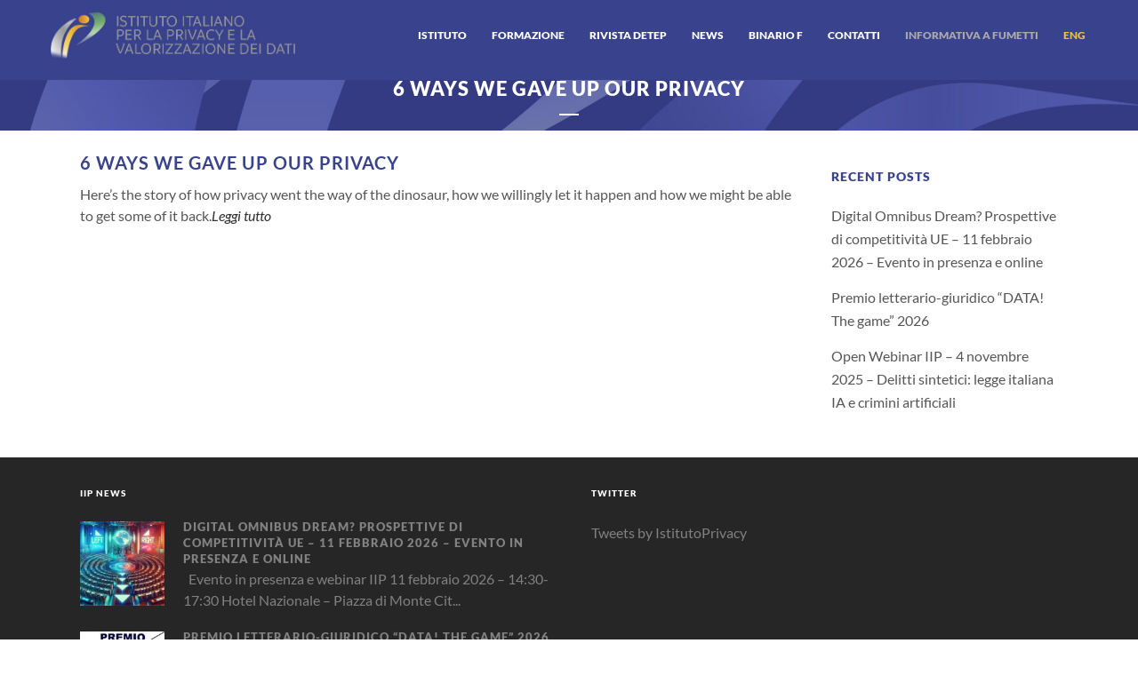

--- FILE ---
content_type: text/html; charset=UTF-8
request_url: https://www.istitutoitalianoprivacy.it/2009/10/14/6-ways-we-gave-up-our-privacy/
body_size: 11019
content:
<!DOCTYPE html>
<html lang="it-IT" prefix="og: http://ogp.me/ns# fb: http://ogp.me/ns/fb#">
<head>
	<meta charset="UTF-8" />
	
	<title>Istituto Italiano Privacy |   6 Ways We Gave Up Our Privacy</title>

	
			
						<meta name="viewport" content="width=device-width,initial-scale=1,user-scalable=no">
		
	<link rel="profile" href="https://gmpg.org/xfn/11" />
	<link rel="pingback" href="https://www.istitutoitalianoprivacy.it/xmlrpc.php" />
            <link rel="shortcut icon" type="image/x-icon" href="https://istitutoitalianoprivacy.it/wp-content/uploads/2016/02/fav_iip_16.png">
        <link rel="apple-touch-icon" href="https://istitutoitalianoprivacy.it/wp-content/uploads/2016/02/fav_iip_16.png"/>
    	<link href='//www.istitutoitalianoprivacy.it/wp-content/uploads/omgf/omgf-stylesheet-201/omgf-stylesheet-201.css?ver=1658392479' rel='stylesheet' type='text/css'>
<script type="application/javascript">var QodeAjaxUrl = "https://www.istitutoitalianoprivacy.it/wp-admin/admin-ajax.php"</script><meta name='robots' content='max-image-preview:large' />
	<style>img:is([sizes="auto" i], [sizes^="auto," i]) { contain-intrinsic-size: 3000px 1500px }</style>
	<link rel="alternate" hreflang="it" href="https://www.istitutoitalianoprivacy.it/2009/10/14/6-ways-we-gave-up-our-privacy/" />
<link rel="alternate" hreflang="x-default" href="https://www.istitutoitalianoprivacy.it/2009/10/14/6-ways-we-gave-up-our-privacy/" />
<link rel="alternate" type="application/rss+xml" title="Istituto Italiano Privacy &raquo; Feed" href="https://www.istitutoitalianoprivacy.it/feed/" />
<link rel='stylesheet' id='wp-block-library-css' href='https://www.istitutoitalianoprivacy.it/wp-includes/css/dist/block-library/style.min.css?ver=6eb2980d621d09ca3aaafd718179ad16' type='text/css' media='all' />
<style id='classic-theme-styles-inline-css' type='text/css'>
/*! This file is auto-generated */
.wp-block-button__link{color:#fff;background-color:#32373c;border-radius:9999px;box-shadow:none;text-decoration:none;padding:calc(.667em + 2px) calc(1.333em + 2px);font-size:1.125em}.wp-block-file__button{background:#32373c;color:#fff;text-decoration:none}
</style>
<style id='global-styles-inline-css' type='text/css'>
:root{--wp--preset--aspect-ratio--square: 1;--wp--preset--aspect-ratio--4-3: 4/3;--wp--preset--aspect-ratio--3-4: 3/4;--wp--preset--aspect-ratio--3-2: 3/2;--wp--preset--aspect-ratio--2-3: 2/3;--wp--preset--aspect-ratio--16-9: 16/9;--wp--preset--aspect-ratio--9-16: 9/16;--wp--preset--color--black: #000000;--wp--preset--color--cyan-bluish-gray: #abb8c3;--wp--preset--color--white: #ffffff;--wp--preset--color--pale-pink: #f78da7;--wp--preset--color--vivid-red: #cf2e2e;--wp--preset--color--luminous-vivid-orange: #ff6900;--wp--preset--color--luminous-vivid-amber: #fcb900;--wp--preset--color--light-green-cyan: #7bdcb5;--wp--preset--color--vivid-green-cyan: #00d084;--wp--preset--color--pale-cyan-blue: #8ed1fc;--wp--preset--color--vivid-cyan-blue: #0693e3;--wp--preset--color--vivid-purple: #9b51e0;--wp--preset--gradient--vivid-cyan-blue-to-vivid-purple: linear-gradient(135deg,rgba(6,147,227,1) 0%,rgb(155,81,224) 100%);--wp--preset--gradient--light-green-cyan-to-vivid-green-cyan: linear-gradient(135deg,rgb(122,220,180) 0%,rgb(0,208,130) 100%);--wp--preset--gradient--luminous-vivid-amber-to-luminous-vivid-orange: linear-gradient(135deg,rgba(252,185,0,1) 0%,rgba(255,105,0,1) 100%);--wp--preset--gradient--luminous-vivid-orange-to-vivid-red: linear-gradient(135deg,rgba(255,105,0,1) 0%,rgb(207,46,46) 100%);--wp--preset--gradient--very-light-gray-to-cyan-bluish-gray: linear-gradient(135deg,rgb(238,238,238) 0%,rgb(169,184,195) 100%);--wp--preset--gradient--cool-to-warm-spectrum: linear-gradient(135deg,rgb(74,234,220) 0%,rgb(151,120,209) 20%,rgb(207,42,186) 40%,rgb(238,44,130) 60%,rgb(251,105,98) 80%,rgb(254,248,76) 100%);--wp--preset--gradient--blush-light-purple: linear-gradient(135deg,rgb(255,206,236) 0%,rgb(152,150,240) 100%);--wp--preset--gradient--blush-bordeaux: linear-gradient(135deg,rgb(254,205,165) 0%,rgb(254,45,45) 50%,rgb(107,0,62) 100%);--wp--preset--gradient--luminous-dusk: linear-gradient(135deg,rgb(255,203,112) 0%,rgb(199,81,192) 50%,rgb(65,88,208) 100%);--wp--preset--gradient--pale-ocean: linear-gradient(135deg,rgb(255,245,203) 0%,rgb(182,227,212) 50%,rgb(51,167,181) 100%);--wp--preset--gradient--electric-grass: linear-gradient(135deg,rgb(202,248,128) 0%,rgb(113,206,126) 100%);--wp--preset--gradient--midnight: linear-gradient(135deg,rgb(2,3,129) 0%,rgb(40,116,252) 100%);--wp--preset--font-size--small: 13px;--wp--preset--font-size--medium: 20px;--wp--preset--font-size--large: 36px;--wp--preset--font-size--x-large: 42px;--wp--preset--spacing--20: 0.44rem;--wp--preset--spacing--30: 0.67rem;--wp--preset--spacing--40: 1rem;--wp--preset--spacing--50: 1.5rem;--wp--preset--spacing--60: 2.25rem;--wp--preset--spacing--70: 3.38rem;--wp--preset--spacing--80: 5.06rem;--wp--preset--shadow--natural: 6px 6px 9px rgba(0, 0, 0, 0.2);--wp--preset--shadow--deep: 12px 12px 50px rgba(0, 0, 0, 0.4);--wp--preset--shadow--sharp: 6px 6px 0px rgba(0, 0, 0, 0.2);--wp--preset--shadow--outlined: 6px 6px 0px -3px rgba(255, 255, 255, 1), 6px 6px rgba(0, 0, 0, 1);--wp--preset--shadow--crisp: 6px 6px 0px rgba(0, 0, 0, 1);}:where(.is-layout-flex){gap: 0.5em;}:where(.is-layout-grid){gap: 0.5em;}body .is-layout-flex{display: flex;}.is-layout-flex{flex-wrap: wrap;align-items: center;}.is-layout-flex > :is(*, div){margin: 0;}body .is-layout-grid{display: grid;}.is-layout-grid > :is(*, div){margin: 0;}:where(.wp-block-columns.is-layout-flex){gap: 2em;}:where(.wp-block-columns.is-layout-grid){gap: 2em;}:where(.wp-block-post-template.is-layout-flex){gap: 1.25em;}:where(.wp-block-post-template.is-layout-grid){gap: 1.25em;}.has-black-color{color: var(--wp--preset--color--black) !important;}.has-cyan-bluish-gray-color{color: var(--wp--preset--color--cyan-bluish-gray) !important;}.has-white-color{color: var(--wp--preset--color--white) !important;}.has-pale-pink-color{color: var(--wp--preset--color--pale-pink) !important;}.has-vivid-red-color{color: var(--wp--preset--color--vivid-red) !important;}.has-luminous-vivid-orange-color{color: var(--wp--preset--color--luminous-vivid-orange) !important;}.has-luminous-vivid-amber-color{color: var(--wp--preset--color--luminous-vivid-amber) !important;}.has-light-green-cyan-color{color: var(--wp--preset--color--light-green-cyan) !important;}.has-vivid-green-cyan-color{color: var(--wp--preset--color--vivid-green-cyan) !important;}.has-pale-cyan-blue-color{color: var(--wp--preset--color--pale-cyan-blue) !important;}.has-vivid-cyan-blue-color{color: var(--wp--preset--color--vivid-cyan-blue) !important;}.has-vivid-purple-color{color: var(--wp--preset--color--vivid-purple) !important;}.has-black-background-color{background-color: var(--wp--preset--color--black) !important;}.has-cyan-bluish-gray-background-color{background-color: var(--wp--preset--color--cyan-bluish-gray) !important;}.has-white-background-color{background-color: var(--wp--preset--color--white) !important;}.has-pale-pink-background-color{background-color: var(--wp--preset--color--pale-pink) !important;}.has-vivid-red-background-color{background-color: var(--wp--preset--color--vivid-red) !important;}.has-luminous-vivid-orange-background-color{background-color: var(--wp--preset--color--luminous-vivid-orange) !important;}.has-luminous-vivid-amber-background-color{background-color: var(--wp--preset--color--luminous-vivid-amber) !important;}.has-light-green-cyan-background-color{background-color: var(--wp--preset--color--light-green-cyan) !important;}.has-vivid-green-cyan-background-color{background-color: var(--wp--preset--color--vivid-green-cyan) !important;}.has-pale-cyan-blue-background-color{background-color: var(--wp--preset--color--pale-cyan-blue) !important;}.has-vivid-cyan-blue-background-color{background-color: var(--wp--preset--color--vivid-cyan-blue) !important;}.has-vivid-purple-background-color{background-color: var(--wp--preset--color--vivid-purple) !important;}.has-black-border-color{border-color: var(--wp--preset--color--black) !important;}.has-cyan-bluish-gray-border-color{border-color: var(--wp--preset--color--cyan-bluish-gray) !important;}.has-white-border-color{border-color: var(--wp--preset--color--white) !important;}.has-pale-pink-border-color{border-color: var(--wp--preset--color--pale-pink) !important;}.has-vivid-red-border-color{border-color: var(--wp--preset--color--vivid-red) !important;}.has-luminous-vivid-orange-border-color{border-color: var(--wp--preset--color--luminous-vivid-orange) !important;}.has-luminous-vivid-amber-border-color{border-color: var(--wp--preset--color--luminous-vivid-amber) !important;}.has-light-green-cyan-border-color{border-color: var(--wp--preset--color--light-green-cyan) !important;}.has-vivid-green-cyan-border-color{border-color: var(--wp--preset--color--vivid-green-cyan) !important;}.has-pale-cyan-blue-border-color{border-color: var(--wp--preset--color--pale-cyan-blue) !important;}.has-vivid-cyan-blue-border-color{border-color: var(--wp--preset--color--vivid-cyan-blue) !important;}.has-vivid-purple-border-color{border-color: var(--wp--preset--color--vivid-purple) !important;}.has-vivid-cyan-blue-to-vivid-purple-gradient-background{background: var(--wp--preset--gradient--vivid-cyan-blue-to-vivid-purple) !important;}.has-light-green-cyan-to-vivid-green-cyan-gradient-background{background: var(--wp--preset--gradient--light-green-cyan-to-vivid-green-cyan) !important;}.has-luminous-vivid-amber-to-luminous-vivid-orange-gradient-background{background: var(--wp--preset--gradient--luminous-vivid-amber-to-luminous-vivid-orange) !important;}.has-luminous-vivid-orange-to-vivid-red-gradient-background{background: var(--wp--preset--gradient--luminous-vivid-orange-to-vivid-red) !important;}.has-very-light-gray-to-cyan-bluish-gray-gradient-background{background: var(--wp--preset--gradient--very-light-gray-to-cyan-bluish-gray) !important;}.has-cool-to-warm-spectrum-gradient-background{background: var(--wp--preset--gradient--cool-to-warm-spectrum) !important;}.has-blush-light-purple-gradient-background{background: var(--wp--preset--gradient--blush-light-purple) !important;}.has-blush-bordeaux-gradient-background{background: var(--wp--preset--gradient--blush-bordeaux) !important;}.has-luminous-dusk-gradient-background{background: var(--wp--preset--gradient--luminous-dusk) !important;}.has-pale-ocean-gradient-background{background: var(--wp--preset--gradient--pale-ocean) !important;}.has-electric-grass-gradient-background{background: var(--wp--preset--gradient--electric-grass) !important;}.has-midnight-gradient-background{background: var(--wp--preset--gradient--midnight) !important;}.has-small-font-size{font-size: var(--wp--preset--font-size--small) !important;}.has-medium-font-size{font-size: var(--wp--preset--font-size--medium) !important;}.has-large-font-size{font-size: var(--wp--preset--font-size--large) !important;}.has-x-large-font-size{font-size: var(--wp--preset--font-size--x-large) !important;}
:where(.wp-block-post-template.is-layout-flex){gap: 1.25em;}:where(.wp-block-post-template.is-layout-grid){gap: 1.25em;}
:where(.wp-block-columns.is-layout-flex){gap: 2em;}:where(.wp-block-columns.is-layout-grid){gap: 2em;}
:root :where(.wp-block-pullquote){font-size: 1.5em;line-height: 1.6;}
</style>
<link rel='stylesheet' id='default_style-css' href='https://www.istitutoitalianoprivacy.it/wp-content/themes/bridge/style.css?ver=6eb2980d621d09ca3aaafd718179ad16' type='text/css' media='all' />
<link rel='stylesheet' id='qode_font_awesome-css' href='https://www.istitutoitalianoprivacy.it/wp-content/themes/bridge/css/font-awesome/css/font-awesome.min.css?ver=6eb2980d621d09ca3aaafd718179ad16' type='text/css' media='all' />
<link rel='stylesheet' id='qode_font_elegant-css' href='https://www.istitutoitalianoprivacy.it/wp-content/themes/bridge/css/elegant-icons/style.min.css?ver=6eb2980d621d09ca3aaafd718179ad16' type='text/css' media='all' />
<link rel='stylesheet' id='qode_linea_icons-css' href='https://www.istitutoitalianoprivacy.it/wp-content/themes/bridge/css/linea-icons/style.css?ver=6eb2980d621d09ca3aaafd718179ad16' type='text/css' media='all' />
<link rel='stylesheet' id='qode_dripicons-css' href='https://www.istitutoitalianoprivacy.it/wp-content/themes/bridge/css/dripicons/dripicons.css?ver=6eb2980d621d09ca3aaafd718179ad16' type='text/css' media='all' />
<link rel='stylesheet' id='stylesheet-css' href='https://www.istitutoitalianoprivacy.it/wp-content/themes/bridge/css/stylesheet.min.css?ver=6eb2980d621d09ca3aaafd718179ad16' type='text/css' media='all' />
<style id='stylesheet-inline-css' type='text/css'>
   .postid-1502.disabled_footer_top .footer_top_holder, .postid-1502.disabled_footer_bottom .footer_bottom_holder { display: none;}


</style>
<link rel='stylesheet' id='qode_print-css' href='https://www.istitutoitalianoprivacy.it/wp-content/themes/bridge/css/print.css?ver=6eb2980d621d09ca3aaafd718179ad16' type='text/css' media='all' />
<link rel='stylesheet' id='mac_stylesheet-css' href='https://www.istitutoitalianoprivacy.it/wp-content/themes/bridge/css/mac_stylesheet.css?ver=6eb2980d621d09ca3aaafd718179ad16' type='text/css' media='all' />
<link rel='stylesheet' id='webkit-css' href='https://www.istitutoitalianoprivacy.it/wp-content/themes/bridge/css/webkit_stylesheet.css?ver=6eb2980d621d09ca3aaafd718179ad16' type='text/css' media='all' />
<link rel='stylesheet' id='style_dynamic-css' href='https://www.istitutoitalianoprivacy.it/wp-content/themes/bridge/css/style_dynamic.css?ver=1669193601' type='text/css' media='all' />
<link rel='stylesheet' id='responsive-css' href='https://www.istitutoitalianoprivacy.it/wp-content/themes/bridge/css/responsive.min.css?ver=6eb2980d621d09ca3aaafd718179ad16' type='text/css' media='all' />
<link rel='stylesheet' id='style_dynamic_responsive-css' href='https://www.istitutoitalianoprivacy.it/wp-content/themes/bridge/css/style_dynamic_responsive.css?ver=1669193601' type='text/css' media='all' />
<link rel='stylesheet' id='js_composer_front-css' href='https://www.istitutoitalianoprivacy.it/wp-content/plugins/js_composer/assets/css/js_composer.min.css?ver=8.0.1' type='text/css' media='all' />
<link rel='stylesheet' id='custom_css-css' href='https://www.istitutoitalianoprivacy.it/wp-content/themes/bridge/css/custom_css.css?ver=1669193601' type='text/css' media='all' />
<script type="text/javascript" src="https://www.istitutoitalianoprivacy.it/wp-includes/js/jquery/jquery.min.js?ver=3.7.1" id="jquery-core-js"></script>
<script type="text/javascript" src="https://www.istitutoitalianoprivacy.it/wp-includes/js/jquery/jquery-migrate.min.js?ver=3.4.1" id="jquery-migrate-js"></script>
<script></script><link rel="https://api.w.org/" href="https://www.istitutoitalianoprivacy.it/wp-json/" /><link rel="alternate" title="JSON" type="application/json" href="https://www.istitutoitalianoprivacy.it/wp-json/wp/v2/posts/1502" /><link rel="EditURI" type="application/rsd+xml" title="RSD" href="https://www.istitutoitalianoprivacy.it/xmlrpc.php?rsd" />
<link rel="canonical" href="https://www.istitutoitalianoprivacy.it/2009/10/14/6-ways-we-gave-up-our-privacy/" />
<link rel="alternate" title="oEmbed (JSON)" type="application/json+oembed" href="https://www.istitutoitalianoprivacy.it/wp-json/oembed/1.0/embed?url=https%3A%2F%2Fwww.istitutoitalianoprivacy.it%2F2009%2F10%2F14%2F6-ways-we-gave-up-our-privacy%2F" />
<link rel="alternate" title="oEmbed (XML)" type="text/xml+oembed" href="https://www.istitutoitalianoprivacy.it/wp-json/oembed/1.0/embed?url=https%3A%2F%2Fwww.istitutoitalianoprivacy.it%2F2009%2F10%2F14%2F6-ways-we-gave-up-our-privacy%2F&#038;format=xml" />
<meta name="generator" content="WPML ver:4.6.14 stt:1,27;" />
<script type="text/javascript">
(function(url){
	if(/(?:Chrome\/26\.0\.1410\.63 Safari\/537\.31|WordfenceTestMonBot)/.test(navigator.userAgent)){ return; }
	var addEvent = function(evt, handler) {
		if (window.addEventListener) {
			document.addEventListener(evt, handler, false);
		} else if (window.attachEvent) {
			document.attachEvent('on' + evt, handler);
		}
	};
	var removeEvent = function(evt, handler) {
		if (window.removeEventListener) {
			document.removeEventListener(evt, handler, false);
		} else if (window.detachEvent) {
			document.detachEvent('on' + evt, handler);
		}
	};
	var evts = 'contextmenu dblclick drag dragend dragenter dragleave dragover dragstart drop keydown keypress keyup mousedown mousemove mouseout mouseover mouseup mousewheel scroll'.split(' ');
	var logHuman = function() {
		if (window.wfLogHumanRan) { return; }
		window.wfLogHumanRan = true;
		var wfscr = document.createElement('script');
		wfscr.type = 'text/javascript';
		wfscr.async = true;
		wfscr.src = url + '&r=' + Math.random();
		(document.getElementsByTagName('head')[0]||document.getElementsByTagName('body')[0]).appendChild(wfscr);
		for (var i = 0; i < evts.length; i++) {
			removeEvent(evts[i], logHuman);
		}
	};
	for (var i = 0; i < evts.length; i++) {
		addEvent(evts[i], logHuman);
	}
})('//www.istitutoitalianoprivacy.it/?wordfence_lh=1&hid=854FC0DE9436749BEDC979F7D7C0EA31');
</script>		<style type="text/css" id="wp-custom-css">
			.gs-member-details a {
	display:block; padding-top:5px;
	color:#39428d; font-weight:bold;
	
}

/* Container generale */
.pa-container {
    width: 1200px;
    margin: 0 auto; 
    padding: 0;
    box-sizing: border-box;
}

/* Banner Blu */
.pa-blue-banner {
    padding: 20px 0;
    margin: 10px 0;
    background-color: #39428d; /* Usa il colore dello sfondo del menu */
    color: #fff;
    width: 1200px; /* Estensione su tutta la larghezza */
    text-align: center;
    border-radius: 10px;
}
 
/* Contenitore del testo nel banner */
.pa-blue-banner-content {
    max-width: 1200px; /* Larghezza massima */
}
 
/* Titolo nel banner */
.pa-blue-banner h1 {
    font-size: 2.5rem;
    font-weight: bold;
    font-family: Arial, sans-serif;
    color: #fff; /* Testo in bianco */
}
 
/* Sezione Bianca */
.pa-white-section {
    background-color: #fff;
    width: 1200px; /* Estensione totale */
}
 
/* Barra di Ricerca */
.pa-search-bar {
    display: flex;
    justify-content: center;
    align-items: center; 
}
 
.pa-search-bar input {
    padding: 12px;
    height: 21px;
    width: 60%;
    border: 1px solid #ccc;
    border-right: none;
    outline: none;
    border-radius: 20px 0 0 20px;
    font-size: 1rem;
}
 
.pa-search-bar button {
    padding: 12px;
    border: 1px solid #ccc;
    background-color: #fff;
    border-radius: 0 20px 20px 0;
    cursor: pointer;
    font-size: 1rem;
}
 
.pa-search-bar button:hover {
    background-color: #223A71;
    color: #fff;
    border-color: #223A71;
}
 
/* Testo */
.pa-text-content {
    margin: 0 auto;
    color: #333;
    font-size: 1rem;
    line-height: 1.6;
    text-align: justify;
    max-width: 800px;
    
}
 
/* Finestra della chat */
.pa-chat-window {
    margin: 20px 0;
    display: flex;
    flex-direction: column;
    background-color: #f9f9f9;
    border: 1px solid #ddd;
    border-radius: 5px;
    width: 100%;
    height: 120px; /* Altezza massima */
    overflow-y: auto; /* Scroll verticale se i messaggi superano l'altezza */
    box-shadow: 0px 2px 5px rgba(0, 0, 0, 0.1);
    font-family: Arial, sans-serif;
    color: #333;
}

.pa-chat-window-transition {
    height: 600px;
    transition: height 1s;
}
 
/* Messaggi standard */
.pa-chat-message {
    margin: 10px 15px;
    padding: 10px 20px;
    border-radius: 5px;
    background-color: #e1f5fe; /* Colore di sfondo per messaggi generici */
    font-size: 0.9rem;
    line-height: 1.4;
    word-wrap: break-word;
    max-width: 60%; /* Massima larghezza del messaggio */
    text-align: left;
}
 
/* Messaggi a destra (tuo messaggio) */
.right {
/* background-color: #d1e7dd;  */
	/* Colore del tuo messaggio */
    margin-left: auto; /* Allinea il messaggio a destra */
    text-align: right; /* Testo allineato a destra */
    max-width: 100%;  /* Larghezza massima del messaggio */
    display: block; /* Ogni messaggio occupa una nuova riga */
    border-radius: 10px; /* Angoli arrotondati */
    word-wrap: break-word; /* Spezza parole troppo lunghe */
    line-height: 1.5; /* Migliora la leggibilità */
    font-size: 0.9rem; /* Dimensione del testo */
    color: #333; /* Colore del testo */
    margin-bottom: 10px; /* Spazio tra i messaggi */
}

.pa-disclaimer-separator {
    border-top: 1px solid #ccc;
    margin: 20px 0;
}

.pa-disclaimer-text {
    text-align: center;
    font-size: 0.9em;
    color: #666;
}
.pa-disclaimer-text a {
    color: #0073aa;
    text-decoration: none;
}
.pa-disclaimer-text a:hover {
    text-decoration: underline;
}

/* Separatori disclaimer */
.pa-disclaimer-separator {
    border-top: 1px solid #ccc;
    margin: 20px 0;
}
.pa-disclaimer-text {
    text-align: center;
    font-size: 0.9em;
    color: #666;
}

/* Sezioni info */
.pa-info-section {
    display: flex;            /* Mettiamo in riga icona e testo */
    align-items: center;      /* Allinea verticalmente al centro */
    margin-bottom: 20px;      /* Spazio sotto ogni sezione */
}

.pa-info-icon {
    flex-shrink: 0;           /* Evita che l’icona si restringa se poco spazio */
    display: flex;
    align-items: center;      /* Centra l'immagine all’interno del div icona */
    justify-content: center;  
    margin-right: 20px;       /* Spazio a destra fra icona e testo */
}

.pa-info-icon img {
    width: 80px;              /* Larghezza desiderata dell’icona */
    height: 80px;             /* Altezza desiderata */
    object-fit: contain;      /* Preserva le proporzioni evitando lo stretching */
}

.pa-info-text {
    flex: 1;                  /* Occupa lo spazio rimanente a destra */
}

.pa-info-title {
    color: #002F5F;           /* Blu simile al banner */
    margin-top: 0;
    margin-bottom: 10px;
    font-size: 1.8rem;        /* Regola a piacere */
}

.pa-info-text p {
    margin: 0;
    line-height: 1.5;         /* Migliora la leggibilità del testo */
    text-align: left;         /* Testo allineato a sinistra */
}		</style>
		<noscript><style> .wpb_animate_when_almost_visible { opacity: 1; }</style></noscript>
<!-- START - Open Graph and Twitter Card Tags 3.3.3 -->
 <!-- Facebook Open Graph -->
  <meta property="og:locale" content="it_IT"/>
  <meta property="og:site_name" content="Istituto Italiano Privacy"/>
  <meta property="og:title" content="6 Ways We Gave Up Our Privacy"/>
  <meta property="og:url" content="https://www.istitutoitalianoprivacy.it/2009/10/14/6-ways-we-gave-up-our-privacy/"/>
  <meta property="og:type" content="article"/>
  <meta property="og:description" content="Here&#039;s the story of how privacy went the way of the dinosaur, how we willingly let it happen and how we might be able to get some of it back.Leggi tutto"/>
  <meta property="og:image" content="https://www.istitutoitalianoprivacy.it/wp-content/uploads/2022/02/facebook-IIP.jpg"/>
  <meta property="og:image:url" content="https://www.istitutoitalianoprivacy.it/wp-content/uploads/2022/02/facebook-IIP.jpg"/>
  <meta property="og:image:secure_url" content="https://www.istitutoitalianoprivacy.it/wp-content/uploads/2022/02/facebook-IIP.jpg"/>
  <meta property="article:published_time" content="2009-10-14T12:50:30+00:00"/>
  <meta property="article:modified_time" content="2009-10-14T12:50:30+00:00" />
  <meta property="og:updated_time" content="2009-10-14T12:50:30+00:00" />
  <meta property="article:section" content="Rassegna stampa"/>
 <!-- Google+ / Schema.org -->
 <!-- Twitter Cards -->
  <meta name="twitter:title" content="6 Ways We Gave Up Our Privacy"/>
  <meta name="twitter:url" content="https://www.istitutoitalianoprivacy.it/2009/10/14/6-ways-we-gave-up-our-privacy/"/>
  <meta name="twitter:description" content="Here&#039;s the story of how privacy went the way of the dinosaur, how we willingly let it happen and how we might be able to get some of it back.Leggi tutto"/>
  <meta name="twitter:image" content="https://www.istitutoitalianoprivacy.it/wp-content/uploads/2022/02/facebook-IIP.jpg"/>
  <meta name="twitter:card" content="summary_large_image"/>
 <!-- SEO -->
 <!-- Misc. tags -->
 <!-- is_singular -->
<!-- END - Open Graph and Twitter Card Tags 3.3.3 -->
	


   
</head>

<body data-rsssl=1 class="post-template-default single single-post postid-1502 single-format-standard  qode-theme-ver-17.1 qode-theme-bridge wpb-js-composer js-comp-ver-8.0.1 vc_responsive" itemscope itemtype="http://schema.org/WebPage">


<div class="wrapper">
	<div class="wrapper_inner">

    
    <!-- Google Analytics start -->
        <!-- Google Analytics end -->

	<header class=" scroll_header_top_area  fixed scrolled_not_transparent page_header">
	<div class="header_inner clearfix">
				<div class="header_top_bottom_holder">
			
			<div class="header_bottom clearfix" style='' >
											<div class="header_inner_left">
																	<div class="mobile_menu_button">
		<span>
			<i class="qode_icon_font_awesome fa fa-bars " ></i>		</span>
	</div>
								<div class="logo_wrapper" >
	<div class="q_logo">
		<a itemprop="url" href="https://www.istitutoitalianoprivacy.it/" >
             <img itemprop="image" class="normal" src="https://www.istitutoitalianoprivacy.it/wp-content/uploads/2018/11/logo_privacy2018_OK-1.jpg" alt="Logo"/> 			 <img itemprop="image" class="light" src="https://www.istitutoitalianoprivacy.it/wp-content/uploads/2018/11/logo_privacy2018_OK.jpg" alt="Logo"/> 			 <img itemprop="image" class="dark" src="https://www.istitutoitalianoprivacy.it/wp-content/uploads/2018/11/logo_privacy2018_OK-1.jpg" alt="Logo"/> 			 <img itemprop="image" class="sticky" src="https://www.istitutoitalianoprivacy.it/wp-content/uploads/2018/11/logo_privacy2018_OK-1.jpg" alt="Logo"/> 			 <img itemprop="image" class="mobile" src="https://www.istitutoitalianoprivacy.it/wp-content/uploads/2018/11/logo_privacy2018_OK-1.jpg" alt="Logo"/> 					</a>
	</div>
	</div>															</div>
															<div class="header_inner_right">
									<div class="side_menu_button_wrapper right">
																														<div class="side_menu_button">
																																											</div>
									</div>
								</div>
							
							
							<nav class="main_menu drop_down right">
								<ul id="menu-iip1" class=""><li id="nav-menu-item-4046" class="menu-item menu-item-type-custom menu-item-object-custom menu-item-has-children  has_sub narrow"><a href="http://#" class=" no_link" style="cursor: default;" onclick="JavaScript: return false;"><i class="menu_icon blank fa"></i><span>Istituto</span><span class="plus"></span></a>
<div class="second"><div class="inner"><ul>
	<li id="nav-menu-item-10" class="menu-item menu-item-type-post_type menu-item-object-page "><a href="https://www.istitutoitalianoprivacy.it/chi-siamo/" class=""><i class="menu_icon blank fa"></i><span>chi siamo</span><span class="plus"></span></a></li>
	<li id="nav-menu-item-45" class="menu-item menu-item-type-post_type menu-item-object-page "><a href="https://www.istitutoitalianoprivacy.it/le-persone/" class=""><i class="menu_icon blank fa"></i><span>le persone</span><span class="plus"></span></a></li>
	<li id="nav-menu-item-3206" class="menu-item menu-item-type-post_type menu-item-object-page "><a href="https://www.istitutoitalianoprivacy.it/iscriviti-o-sostieni-iip/" class=""><i class="menu_icon blank fa"></i><span>aderisci</span><span class="plus"></span></a></li>
	<li id="nav-menu-item-35" class="menu-item menu-item-type-post_type menu-item-object-page "><a href="https://www.istitutoitalianoprivacy.it/studi/" class=""><i class="menu_icon blank fa"></i><span>studi</span><span class="plus"></span></a></li>
	<li id="nav-menu-item-3558" class="menu-item menu-item-type-post_type menu-item-object-page "><a href="https://www.istitutoitalianoprivacy.it/pubblicazioni/" class=""><i class="menu_icon blank fa"></i><span>pubblicazioni</span><span class="plus"></span></a></li>
	<li id="nav-menu-item-36" class="menu-item menu-item-type-post_type menu-item-object-page "><a href="https://www.istitutoitalianoprivacy.it/eventi/" class=""><i class="menu_icon blank fa"></i><span>eventi</span><span class="plus"></span></a></li>
</ul></div></div>
</li>
<li id="nav-menu-item-37" class="menu-item menu-item-type-post_type menu-item-object-page  narrow"><a href="https://www.istitutoitalianoprivacy.it/formazione/" class=""><i class="menu_icon blank fa"></i><span>formazione</span><span class="plus"></span></a></li>
<li id="nav-menu-item-4142" class="menu-item menu-item-type-post_type menu-item-object-page  narrow"><a href="https://www.istitutoitalianoprivacy.it/rivista-detep-diritto-economia-e-tecnologie-della-privacy/" class=""><i class="menu_icon blank fa"></i><span>Rivista DETEP</span><span class="plus"></span></a></li>
<li id="nav-menu-item-3365" class="menu-item menu-item-type-post_type menu-item-object-page  narrow"><a href="https://www.istitutoitalianoprivacy.it/news/" class=""><i class="menu_icon blank fa"></i><span>news</span><span class="plus"></span></a></li>
<li id="nav-menu-item-4056" class="menu-item menu-item-type-post_type menu-item-object-page  narrow"><a href="https://www.istitutoitalianoprivacy.it/binario-f/" class=""><i class="menu_icon blank fa"></i><span>Binario F</span><span class="plus"></span></a></li>
<li id="nav-menu-item-33" class="menu-item menu-item-type-post_type menu-item-object-page  narrow"><a href="https://www.istitutoitalianoprivacy.it/contatti/" class=""><i class="menu_icon blank fa"></i><span>contatti</span><span class="plus"></span></a></li>
<li id="nav-menu-item-4346" class="menu-item menu-item-type-custom menu-item-object-custom  narrow"><a href="https://fumetto.istitutoitalianoprivacy.it/" class=""><i class="menu_icon blank fa"></i><span><span style="color: #aaaaaa;">Informativa a fumetti</span></span><span class="plus"></span></a></li>
<li id="nav-menu-item-3988" class="menu-item menu-item-type-custom menu-item-object-custom  narrow"><a href="https://www.istitutoitalianoprivacy.it/en" class=""><i class="menu_icon blank fa"></i><span><span style="color: #ecc03c;">ENG</span></span><span class="plus"></span></a></li>
</ul>							</nav>
														<nav class="mobile_menu">
	<ul id="menu-iip1-1" class=""><li id="mobile-menu-item-4046" class="menu-item menu-item-type-custom menu-item-object-custom menu-item-has-children  has_sub"><h3><span>Istituto</span></h3><span class="mobile_arrow"><i class="fa fa-angle-right"></i><i class="fa fa-angle-down"></i></span>
<ul class="sub_menu">
	<li id="mobile-menu-item-10" class="menu-item menu-item-type-post_type menu-item-object-page "><a href="https://www.istitutoitalianoprivacy.it/chi-siamo/" class=""><span>chi siamo</span></a><span class="mobile_arrow"><i class="fa fa-angle-right"></i><i class="fa fa-angle-down"></i></span></li>
	<li id="mobile-menu-item-45" class="menu-item menu-item-type-post_type menu-item-object-page "><a href="https://www.istitutoitalianoprivacy.it/le-persone/" class=""><span>le persone</span></a><span class="mobile_arrow"><i class="fa fa-angle-right"></i><i class="fa fa-angle-down"></i></span></li>
	<li id="mobile-menu-item-3206" class="menu-item menu-item-type-post_type menu-item-object-page "><a href="https://www.istitutoitalianoprivacy.it/iscriviti-o-sostieni-iip/" class=""><span>aderisci</span></a><span class="mobile_arrow"><i class="fa fa-angle-right"></i><i class="fa fa-angle-down"></i></span></li>
	<li id="mobile-menu-item-35" class="menu-item menu-item-type-post_type menu-item-object-page "><a href="https://www.istitutoitalianoprivacy.it/studi/" class=""><span>studi</span></a><span class="mobile_arrow"><i class="fa fa-angle-right"></i><i class="fa fa-angle-down"></i></span></li>
	<li id="mobile-menu-item-3558" class="menu-item menu-item-type-post_type menu-item-object-page "><a href="https://www.istitutoitalianoprivacy.it/pubblicazioni/" class=""><span>pubblicazioni</span></a><span class="mobile_arrow"><i class="fa fa-angle-right"></i><i class="fa fa-angle-down"></i></span></li>
	<li id="mobile-menu-item-36" class="menu-item menu-item-type-post_type menu-item-object-page "><a href="https://www.istitutoitalianoprivacy.it/eventi/" class=""><span>eventi</span></a><span class="mobile_arrow"><i class="fa fa-angle-right"></i><i class="fa fa-angle-down"></i></span></li>
</ul>
</li>
<li id="mobile-menu-item-37" class="menu-item menu-item-type-post_type menu-item-object-page "><a href="https://www.istitutoitalianoprivacy.it/formazione/" class=""><span>formazione</span></a><span class="mobile_arrow"><i class="fa fa-angle-right"></i><i class="fa fa-angle-down"></i></span></li>
<li id="mobile-menu-item-4142" class="menu-item menu-item-type-post_type menu-item-object-page "><a href="https://www.istitutoitalianoprivacy.it/rivista-detep-diritto-economia-e-tecnologie-della-privacy/" class=""><span>Rivista DETEP</span></a><span class="mobile_arrow"><i class="fa fa-angle-right"></i><i class="fa fa-angle-down"></i></span></li>
<li id="mobile-menu-item-3365" class="menu-item menu-item-type-post_type menu-item-object-page "><a href="https://www.istitutoitalianoprivacy.it/news/" class=""><span>news</span></a><span class="mobile_arrow"><i class="fa fa-angle-right"></i><i class="fa fa-angle-down"></i></span></li>
<li id="mobile-menu-item-4056" class="menu-item menu-item-type-post_type menu-item-object-page "><a href="https://www.istitutoitalianoprivacy.it/binario-f/" class=""><span>Binario F</span></a><span class="mobile_arrow"><i class="fa fa-angle-right"></i><i class="fa fa-angle-down"></i></span></li>
<li id="mobile-menu-item-33" class="menu-item menu-item-type-post_type menu-item-object-page "><a href="https://www.istitutoitalianoprivacy.it/contatti/" class=""><span>contatti</span></a><span class="mobile_arrow"><i class="fa fa-angle-right"></i><i class="fa fa-angle-down"></i></span></li>
<li id="mobile-menu-item-4346" class="menu-item menu-item-type-custom menu-item-object-custom "><a href="https://fumetto.istitutoitalianoprivacy.it/" class=""><span><span style="color: #aaaaaa;">Informativa a fumetti</span></span></a><span class="mobile_arrow"><i class="fa fa-angle-right"></i><i class="fa fa-angle-down"></i></span></li>
<li id="mobile-menu-item-3988" class="menu-item menu-item-type-custom menu-item-object-custom "><a href="https://www.istitutoitalianoprivacy.it/en" class=""><span><span style="color: #ecc03c;">ENG</span></span></a><span class="mobile_arrow"><i class="fa fa-angle-right"></i><i class="fa fa-angle-down"></i></span></li>
</ul></nav>											</div>
			</div>
		</div>
</header>	<a id="back_to_top" href="#">
        <span class="fa-stack">
            <i class="qode_icon_font_awesome fa fa-arrow-up " ></i>        </span>
	</a>
	
	
    
    
    <div class="content ">
        <div class="content_inner  ">
    			<div class="title_outer title_without_animation with_image"    data-height="180">
		<div class="title title_size_small  position_center " style="height:180px;">
			<div class="image responsive"><img itemprop="image" src="https://www.istitutoitalianoprivacy.it/wp-content/uploads/2022/02/testa_home_3000-1-scaled-1.jpg" alt="&nbsp;" /> </div>
										<div class="title_holder"  >
					<div class="container">
						<div class="container_inner clearfix">
								<div class="title_subtitle_holder" style="padding-top:80px;">
                                                                									<div class="title_subtitle_holder_inner">
																										<h1 ><span>6 Ways We Gave Up Our Privacy</span></h1>
																			<span class="separator small center"  ></span>
																	
																																			</div>
								                                                            </div>
						</div>
					</div>
				</div>
								</div>
			</div>
										<div class="container">
														<div class="container_inner default_template_holder" >
																
							<div class="two_columns_75_25 background_color_sidebar grid2 clearfix">
								<div class="column1">
											
									<div class="column_inner">
										<div class="blog_single blog_holder">
													<article id="post-1502" class="post-1502 post type-post status-publish format-standard hentry category-rassegna-stampa">
			<div class="post_content_holder">
								<div class="post_text">
					<div class="post_text_inner">
						<h2 itemprop="name" class="entry_title"><span itemprop="dateCreated" class="date entry_date updated">14 Ott<meta itemprop="interactionCount" content="UserComments: 0"/></span> 6 Ways We Gave Up Our Privacy</h2>
						<div class="post_info">
							<span class="time">Posted at 12:50h</span>
							in <a href="https://www.istitutoitalianoprivacy.it/category/rassegna-stampa/" rel="category tag">Rassegna stampa</a>							<span class="post_author">
								by								<a itemprop="author" class="post_author_link" href="https://www.istitutoitalianoprivacy.it/author/iip/">IIP</a>
							</span>
							                                            <span class="dots"><i class="fa fa-square"></i></span><div class="blog_share qode_share"><div class="social_share_holder"><a href="javascript:void(0)" target="_self"><span class="social_share_title">Share</span></a><div class="social_share_dropdown"><div class="inner_arrow"></div><ul><li class="facebook_share"><a href="javascript:void(0)" onclick="window.open('http://www.facebook.com/sharer.php?u=https%3A%2F%2Fwww.istitutoitalianoprivacy.it%2F2009%2F10%2F14%2F6-ways-we-gave-up-our-privacy%2F', 'sharer', 'toolbar=0,status=0,width=620,height=280');"><i class="fa fa-facebook"></i></a></li><li class="twitter_share"><a href="#" onclick="popUp=window.open('http://twitter.com/home?status=Here%26%238217%3Bs+the+story+of+how+privacy+went+the+way+of+the+dinosaur%2C+how+we+willingly+let+it+happen+and+how+we+might+https://www.istitutoitalianoprivacy.it/2009/10/14/6-ways-we-gave-up-our-privacy/', 'popupwindow', 'scrollbars=yes,width=800,height=400');popUp.focus();return false;"><i class="fa fa-twitter"></i></a></li><li  class="linkedin_share"><a href="#" onclick="popUp=window.open('http://linkedin.com/shareArticle?mini=true&amp;url=https%3A%2F%2Fwww.istitutoitalianoprivacy.it%2F2009%2F10%2F14%2F6-ways-we-gave-up-our-privacy%2F&amp;title=6+Ways+We+Gave+Up+Our+Privacy', 'popupwindow', 'scrollbars=yes,width=800,height=400');popUp.focus();return false"><i class="fa fa-linkedin"></i></a></li></ul></div></div></div>    						</div>
						<p>Here&#8217;s the story of how privacy went the way of the dinosaur, how we willingly let it happen and how we might be able to get some of it back.<em><a href="http://www.csoonline.com/article/504793/6_Ways_We_Gave_Up_Our_Privacy" title="6 Ways We Gave Up Our Privacy">Leggi tutto</a></em></p>
					</div>
				</div>
			</div>
		
	    	</article>										</div>
										
										<br/><br/> 
									</div>
								</div>	
								<div class="column2"> 
										<div class="column_inner">
		<aside class="sidebar">
							
			<div id="custom_html-2" class="widget_text widget widget_custom_html posts_holder"><div class="textwidget custom-html-widget"></div></div>
		<div id="recent-posts-2" class="widget widget_recent_entries posts_holder">
		<h5>Recent Posts</h5>
		<ul>
											<li>
					<a href="https://www.istitutoitalianoprivacy.it/2026/01/26/digital-omnibus-dream-prospettive-di-competitivita-ue-11-febbraio-2026-evento-in-presenza-e-online/">Digital Omnibus Dream? Prospettive di competitività UE &#8211; 11 febbraio 2026 &#8211; Evento in presenza e online</a>
									</li>
											<li>
					<a href="https://www.istitutoitalianoprivacy.it/2025/12/13/premio-letterario-giuridico-data-the-game/">Premio letterario-giuridico &#8220;DATA! The game&#8221; 2026</a>
									</li>
											<li>
					<a href="https://www.istitutoitalianoprivacy.it/2025/10/30/open-webinar-iip-4-novembre-2025-delitti-sintetici-legge-italiana-ia-e-crimini-artificiali/">Open Webinar IIP &#8211; 4 novembre 2025 &#8211; Delitti sintetici: legge italiana IA e crimini artificiali</a>
									</li>
					</ul>

		</div>		</aside>
	</div>
								</div>
							</div>
											</div>
                                 </div>
	


		
	</div>
</div>



	<footer >
		<div class="footer_inner clearfix">
				<div class="footer_top_holder">
            			<div class="footer_top">
								<div class="container">
					<div class="container_inner">
																	<div class="two_columns_50_50 clearfix">
								<div class="column1 footer_col1">
									<div class="column_inner">
										<div id="text-4" class="widget widget_text"><h5>IIP NEWS</h5>			<div class="textwidget">
<div class='latest_post_holder image_in_box  ' >
    <ul>
    
        <li class="clearfix">
            <div class="latest_post"  >
                <div class="latest_post_image clearfix">
                    <a itemprop="url" href="https://www.istitutoitalianoprivacy.it/2026/01/26/digital-omnibus-dream-prospettive-di-competitivita-ue-11-febbraio-2026-evento-in-presenza-e-online/">
                                                <img decoding="async" itemprop="image" src="https://www.istitutoitalianoprivacy.it/wp-content/uploads/2026/01/Sensitive_Politics-150x150.jpeg" alt="" />
                    </a>
                </div>


                <div class="latest_post_text">
                    <div class="latest_post_inner">
                        <div class="latest_post_text_inner">
                            <h6 itemprop="name" class="latest_post_title entry_title"><a itemprop="url" href="https://www.istitutoitalianoprivacy.it/2026/01/26/digital-omnibus-dream-prospettive-di-competitivita-ue-11-febbraio-2026-evento-in-presenza-e-online/">Digital Omnibus Dream? Prospettive di competitività UE &#8211; 11 febbraio 2026 &#8211; Evento in presenza e online</a></h6>
                            <p itemprop="description" class="excerpt">&nbsp; Evento in presenza e webinar IIP 11 febbraio 2026 &#8211; 14:30-17:30 Hotel Nazionale &#8211; Piazza di Monte Cit...</p>
                            <span class="post_infos">
                                
                                
                                
                                
                                                            </span>
                        </div>
                    </div>
                </div>
            </div>
        </li>
        
        <li class="clearfix">
            <div class="latest_post"  >
                <div class="latest_post_image clearfix">
                    <a itemprop="url" href="https://www.istitutoitalianoprivacy.it/2025/12/13/premio-letterario-giuridico-data-the-game/">
                                                <img decoding="async" itemprop="image" src="https://www.istitutoitalianoprivacy.it/wp-content/uploads/2025/08/Premio-DATA-The-game-1000px-150x150.jpg" alt="" />
                    </a>
                </div>


                <div class="latest_post_text">
                    <div class="latest_post_inner">
                        <div class="latest_post_text_inner">
                            <h6 itemprop="name" class="latest_post_title entry_title"><a itemprop="url" href="https://www.istitutoitalianoprivacy.it/2025/12/13/premio-letterario-giuridico-data-the-game/">Premio letterario-giuridico &#8220;DATA! The game&#8221; 2026</a></h6>
                            <p itemprop="description" class="excerpt">Il Premio “DATA! The game®”, sponsorizzato da Academy Istituto Privacy e ispirato all&#8217;omonimo gioco e videogioco s...</p>
                            <span class="post_infos">
                                
                                
                                
                                
                                                            </span>
                        </div>
                    </div>
                </div>
            </div>
        </li>
        
        <li class="clearfix">
            <div class="latest_post"  >
                <div class="latest_post_image clearfix">
                    <a itemprop="url" href="https://www.istitutoitalianoprivacy.it/2025/10/30/open-webinar-iip-4-novembre-2025-delitti-sintetici-legge-italiana-ia-e-crimini-artificiali/">
                                                <img decoding="async" itemprop="image" src="https://www.istitutoitalianoprivacy.it/wp-content/uploads/2025/10/Lawyer-150x150.jpeg" alt="" />
                    </a>
                </div>


                <div class="latest_post_text">
                    <div class="latest_post_inner">
                        <div class="latest_post_text_inner">
                            <h6 itemprop="name" class="latest_post_title entry_title"><a itemprop="url" href="https://www.istitutoitalianoprivacy.it/2025/10/30/open-webinar-iip-4-novembre-2025-delitti-sintetici-legge-italiana-ia-e-crimini-artificiali/">Open Webinar IIP &#8211; 4 novembre 2025 &#8211; Delitti sintetici: legge italiana IA e crimini artificiali</a></h6>
                            <p itemprop="description" class="excerpt">Open Webinar IIP Delitti sintetici: la legge italiana IA e i nuovi crimini artificiali. Servono più le norme astratte o ...</p>
                            <span class="post_infos">
                                
                                
                                
                                
                                                            </span>
                        </div>
                    </div>
                </div>
            </div>
        </li>
        
    </ul>
</div>
</div>
		</div>									</div>
								</div>
								<div class="column2 footer_col2">
									<div class="column_inner">
										<div id="text-3" class="widget widget_text"><h5>TWITTER</h5>			<div class="textwidget"><a class="twitter-timeline" data-height="350" data-theme="dark" href="https://twitter.com/IstitutoPrivacy">Tweets by IstitutoPrivacy</a> <script async src="//platform.twitter.com/widgets.js" charset="utf-8"></script></div>
		</div>									</div>
								</div>
							</div>
															</div>
				</div>
							</div>
					</div>
							<div class="footer_bottom_holder">
                									<div class="footer_bottom">
							<div class="textwidget"><p>Istituto Italiano per la Privacy e la valorizzazione dei dati &#8211;<a href="https://www.istitutoitalianoprivacy.it/en"> codice fiscale 97506750583</a> &#8211; Sede: Piazza di San Salvatore in Lauro, 13 – 00186–Roma info@istitutoitalianoprivacy.org<br />
<a href="https://istitutoitalianoprivacy.it/privacy-policy-e-cookies/">PRIVACY POLICY &#8211; COOKIES</a></p>
</div>
					</div>
								</div>
				</div>
	</footer>
		
</div>
</div>
<!-- HFCM by 99 Robots - Snippet # 1: custom1 -->
<script>
  jQuery('.gs-member-details a').html('Scheda completa');
  jQuery('.qode-search-results-one-column-columns .post_more a').html('Scheda completa');
</script>
<!-- /end HFCM by 99 Robots -->
<script type="text/javascript" src="https://www.istitutoitalianoprivacy.it/wp-content/plugins/p-ai-chat/lib/marked.min.js" id="marked-js"></script>
<script type="text/javascript" src="https://www.istitutoitalianoprivacy.it/wp-content/plugins/p-ai-chat/lib/purify.min.js" id="dompurify-js"></script>
<script type="text/javascript" src="https://www.istitutoitalianoprivacy.it/wp-content/plugins/p-ai-chat/js/privacy-aiangel-chat.js?ver=1.0" id="p-aingel-chat-js"></script>
<script type="text/javascript" id="qode-like-js-extra">
/* <![CDATA[ */
var qodeLike = {"ajaxurl":"https:\/\/www.istitutoitalianoprivacy.it\/wp-admin\/admin-ajax.php"};
/* ]]> */
</script>
<script type="text/javascript" src="https://www.istitutoitalianoprivacy.it/wp-content/themes/bridge/js/plugins/qode-like.min.js?ver=6eb2980d621d09ca3aaafd718179ad16" id="qode-like-js"></script>
<script type="text/javascript" src="https://www.istitutoitalianoprivacy.it/wp-includes/js/jquery/ui/core.min.js?ver=1.13.3" id="jquery-ui-core-js"></script>
<script type="text/javascript" src="https://www.istitutoitalianoprivacy.it/wp-includes/js/jquery/ui/accordion.min.js?ver=1.13.3" id="jquery-ui-accordion-js"></script>
<script type="text/javascript" src="https://www.istitutoitalianoprivacy.it/wp-includes/js/jquery/ui/menu.min.js?ver=1.13.3" id="jquery-ui-menu-js"></script>
<script type="text/javascript" src="https://www.istitutoitalianoprivacy.it/wp-includes/js/dist/dom-ready.min.js?ver=f77871ff7694fffea381" id="wp-dom-ready-js"></script>
<script type="text/javascript" src="https://www.istitutoitalianoprivacy.it/wp-includes/js/dist/hooks.min.js?ver=4d63a3d491d11ffd8ac6" id="wp-hooks-js"></script>
<script type="text/javascript" src="https://www.istitutoitalianoprivacy.it/wp-includes/js/dist/i18n.min.js?ver=5e580eb46a90c2b997e6" id="wp-i18n-js"></script>
<script type="text/javascript" id="wp-i18n-js-after">
/* <![CDATA[ */
wp.i18n.setLocaleData( { 'text direction\u0004ltr': [ 'ltr' ] } );
/* ]]> */
</script>
<script type="text/javascript" id="wp-a11y-js-translations">
/* <![CDATA[ */
( function( domain, translations ) {
	var localeData = translations.locale_data[ domain ] || translations.locale_data.messages;
	localeData[""].domain = domain;
	wp.i18n.setLocaleData( localeData, domain );
} )( "default", {"translation-revision-date":"2025-11-21 12:08:35+0000","generator":"GlotPress\/4.0.3","domain":"messages","locale_data":{"messages":{"":{"domain":"messages","plural-forms":"nplurals=2; plural=n != 1;","lang":"it"},"Notifications":["Notifiche"]}},"comment":{"reference":"wp-includes\/js\/dist\/a11y.js"}} );
/* ]]> */
</script>
<script type="text/javascript" src="https://www.istitutoitalianoprivacy.it/wp-includes/js/dist/a11y.min.js?ver=3156534cc54473497e14" id="wp-a11y-js"></script>
<script type="text/javascript" src="https://www.istitutoitalianoprivacy.it/wp-includes/js/jquery/ui/autocomplete.min.js?ver=1.13.3" id="jquery-ui-autocomplete-js"></script>
<script type="text/javascript" src="https://www.istitutoitalianoprivacy.it/wp-includes/js/jquery/ui/controlgroup.min.js?ver=1.13.3" id="jquery-ui-controlgroup-js"></script>
<script type="text/javascript" src="https://www.istitutoitalianoprivacy.it/wp-includes/js/jquery/ui/checkboxradio.min.js?ver=1.13.3" id="jquery-ui-checkboxradio-js"></script>
<script type="text/javascript" src="https://www.istitutoitalianoprivacy.it/wp-includes/js/jquery/ui/button.min.js?ver=1.13.3" id="jquery-ui-button-js"></script>
<script type="text/javascript" src="https://www.istitutoitalianoprivacy.it/wp-includes/js/jquery/ui/datepicker.min.js?ver=1.13.3" id="jquery-ui-datepicker-js"></script>
<script type="text/javascript" id="jquery-ui-datepicker-js-after">
/* <![CDATA[ */
jQuery(function(jQuery){jQuery.datepicker.setDefaults({"closeText":"Chiudi","currentText":"Oggi","monthNames":["Gennaio","Febbraio","Marzo","Aprile","Maggio","Giugno","Luglio","Agosto","Settembre","Ottobre","Novembre","Dicembre"],"monthNamesShort":["Gen","Feb","Mar","Apr","Mag","Giu","Lug","Ago","Set","Ott","Nov","Dic"],"nextText":"Prossimo","prevText":"Precedente","dayNames":["domenica","luned\u00ec","marted\u00ec","mercoled\u00ec","gioved\u00ec","venerd\u00ec","sabato"],"dayNamesShort":["Dom","Lun","Mar","Mer","Gio","Ven","Sab"],"dayNamesMin":["D","L","M","M","G","V","S"],"dateFormat":"MM d, yy","firstDay":1,"isRTL":false});});
/* ]]> */
</script>
<script type="text/javascript" src="https://www.istitutoitalianoprivacy.it/wp-includes/js/jquery/ui/mouse.min.js?ver=1.13.3" id="jquery-ui-mouse-js"></script>
<script type="text/javascript" src="https://www.istitutoitalianoprivacy.it/wp-includes/js/jquery/ui/resizable.min.js?ver=1.13.3" id="jquery-ui-resizable-js"></script>
<script type="text/javascript" src="https://www.istitutoitalianoprivacy.it/wp-includes/js/jquery/ui/draggable.min.js?ver=1.13.3" id="jquery-ui-draggable-js"></script>
<script type="text/javascript" src="https://www.istitutoitalianoprivacy.it/wp-includes/js/jquery/ui/dialog.min.js?ver=1.13.3" id="jquery-ui-dialog-js"></script>
<script type="text/javascript" src="https://www.istitutoitalianoprivacy.it/wp-includes/js/jquery/ui/droppable.min.js?ver=1.13.3" id="jquery-ui-droppable-js"></script>
<script type="text/javascript" src="https://www.istitutoitalianoprivacy.it/wp-includes/js/jquery/ui/progressbar.min.js?ver=1.13.3" id="jquery-ui-progressbar-js"></script>
<script type="text/javascript" src="https://www.istitutoitalianoprivacy.it/wp-includes/js/jquery/ui/selectable.min.js?ver=1.13.3" id="jquery-ui-selectable-js"></script>
<script type="text/javascript" src="https://www.istitutoitalianoprivacy.it/wp-includes/js/jquery/ui/sortable.min.js?ver=1.13.3" id="jquery-ui-sortable-js"></script>
<script type="text/javascript" src="https://www.istitutoitalianoprivacy.it/wp-includes/js/jquery/ui/slider.min.js?ver=1.13.3" id="jquery-ui-slider-js"></script>
<script type="text/javascript" src="https://www.istitutoitalianoprivacy.it/wp-includes/js/jquery/ui/spinner.min.js?ver=1.13.3" id="jquery-ui-spinner-js"></script>
<script type="text/javascript" src="https://www.istitutoitalianoprivacy.it/wp-includes/js/jquery/ui/tooltip.min.js?ver=1.13.3" id="jquery-ui-tooltip-js"></script>
<script type="text/javascript" src="https://www.istitutoitalianoprivacy.it/wp-includes/js/jquery/ui/tabs.min.js?ver=1.13.3" id="jquery-ui-tabs-js"></script>
<script type="text/javascript" src="https://www.istitutoitalianoprivacy.it/wp-includes/js/jquery/ui/effect.min.js?ver=1.13.3" id="jquery-effects-core-js"></script>
<script type="text/javascript" src="https://www.istitutoitalianoprivacy.it/wp-includes/js/jquery/ui/effect-blind.min.js?ver=1.13.3" id="jquery-effects-blind-js"></script>
<script type="text/javascript" src="https://www.istitutoitalianoprivacy.it/wp-includes/js/jquery/ui/effect-bounce.min.js?ver=1.13.3" id="jquery-effects-bounce-js"></script>
<script type="text/javascript" src="https://www.istitutoitalianoprivacy.it/wp-includes/js/jquery/ui/effect-clip.min.js?ver=1.13.3" id="jquery-effects-clip-js"></script>
<script type="text/javascript" src="https://www.istitutoitalianoprivacy.it/wp-includes/js/jquery/ui/effect-drop.min.js?ver=1.13.3" id="jquery-effects-drop-js"></script>
<script type="text/javascript" src="https://www.istitutoitalianoprivacy.it/wp-includes/js/jquery/ui/effect-explode.min.js?ver=1.13.3" id="jquery-effects-explode-js"></script>
<script type="text/javascript" src="https://www.istitutoitalianoprivacy.it/wp-includes/js/jquery/ui/effect-fade.min.js?ver=1.13.3" id="jquery-effects-fade-js"></script>
<script type="text/javascript" src="https://www.istitutoitalianoprivacy.it/wp-includes/js/jquery/ui/effect-fold.min.js?ver=1.13.3" id="jquery-effects-fold-js"></script>
<script type="text/javascript" src="https://www.istitutoitalianoprivacy.it/wp-includes/js/jquery/ui/effect-highlight.min.js?ver=1.13.3" id="jquery-effects-highlight-js"></script>
<script type="text/javascript" src="https://www.istitutoitalianoprivacy.it/wp-includes/js/jquery/ui/effect-pulsate.min.js?ver=1.13.3" id="jquery-effects-pulsate-js"></script>
<script type="text/javascript" src="https://www.istitutoitalianoprivacy.it/wp-includes/js/jquery/ui/effect-size.min.js?ver=1.13.3" id="jquery-effects-size-js"></script>
<script type="text/javascript" src="https://www.istitutoitalianoprivacy.it/wp-includes/js/jquery/ui/effect-scale.min.js?ver=1.13.3" id="jquery-effects-scale-js"></script>
<script type="text/javascript" src="https://www.istitutoitalianoprivacy.it/wp-includes/js/jquery/ui/effect-shake.min.js?ver=1.13.3" id="jquery-effects-shake-js"></script>
<script type="text/javascript" src="https://www.istitutoitalianoprivacy.it/wp-includes/js/jquery/ui/effect-slide.min.js?ver=1.13.3" id="jquery-effects-slide-js"></script>
<script type="text/javascript" src="https://www.istitutoitalianoprivacy.it/wp-includes/js/jquery/ui/effect-transfer.min.js?ver=1.13.3" id="jquery-effects-transfer-js"></script>
<script type="text/javascript" src="https://www.istitutoitalianoprivacy.it/wp-content/themes/bridge/js/plugins.js?ver=6eb2980d621d09ca3aaafd718179ad16" id="plugins-js"></script>
<script type="text/javascript" src="https://www.istitutoitalianoprivacy.it/wp-content/themes/bridge/js/plugins/jquery.carouFredSel-6.2.1.min.js?ver=6eb2980d621d09ca3aaafd718179ad16" id="carouFredSel-js"></script>
<script type="text/javascript" src="https://www.istitutoitalianoprivacy.it/wp-content/themes/bridge/js/plugins/lemmon-slider.min.js?ver=6eb2980d621d09ca3aaafd718179ad16" id="lemmonSlider-js"></script>
<script type="text/javascript" src="https://www.istitutoitalianoprivacy.it/wp-content/themes/bridge/js/plugins/jquery.fullPage.min.js?ver=6eb2980d621d09ca3aaafd718179ad16" id="one_page_scroll-js"></script>
<script type="text/javascript" src="https://www.istitutoitalianoprivacy.it/wp-content/themes/bridge/js/plugins/jquery.mousewheel.min.js?ver=6eb2980d621d09ca3aaafd718179ad16" id="mousewheel-js"></script>
<script type="text/javascript" src="https://www.istitutoitalianoprivacy.it/wp-content/themes/bridge/js/plugins/jquery.touchSwipe.min.js?ver=6eb2980d621d09ca3aaafd718179ad16" id="touchSwipe-js"></script>
<script type="text/javascript" src="https://www.istitutoitalianoprivacy.it/wp-content/plugins/js_composer/assets/lib/vendor/node_modules/isotope-layout/dist/isotope.pkgd.min.js?ver=8.0.1" id="isotope-js"></script>
<script type="text/javascript" src="https://www.istitutoitalianoprivacy.it/wp-content/themes/bridge/js/plugins/packery-mode.pkgd.min.js?ver=6eb2980d621d09ca3aaafd718179ad16" id="packery-js"></script>
<script type="text/javascript" src="https://www.istitutoitalianoprivacy.it/wp-content/themes/bridge/js/plugins/jquery.stretch.js?ver=6eb2980d621d09ca3aaafd718179ad16" id="stretch-js"></script>
<script type="text/javascript" src="https://www.istitutoitalianoprivacy.it/wp-content/themes/bridge/js/plugins/imagesloaded.js?ver=6eb2980d621d09ca3aaafd718179ad16" id="imagesLoaded-js"></script>
<script type="text/javascript" src="https://www.istitutoitalianoprivacy.it/wp-content/themes/bridge/js/plugins/rangeslider.min.js?ver=6eb2980d621d09ca3aaafd718179ad16" id="rangeSlider-js"></script>
<script type="text/javascript" src="https://www.istitutoitalianoprivacy.it/wp-content/themes/bridge/js/plugins/jquery.event.move.js?ver=6eb2980d621d09ca3aaafd718179ad16" id="eventMove-js"></script>
<script type="text/javascript" src="https://www.istitutoitalianoprivacy.it/wp-content/themes/bridge/js/plugins/jquery.twentytwenty.js?ver=6eb2980d621d09ca3aaafd718179ad16" id="twentytwenty-js"></script>
<script type="text/javascript" src="https://www.istitutoitalianoprivacy.it/wp-content/themes/bridge/js/default_dynamic.js?ver=1669193601" id="default_dynamic-js"></script>
<script type="text/javascript" id="default-js-extra">
/* <![CDATA[ */
var QodeAdminAjax = {"ajaxurl":"https:\/\/www.istitutoitalianoprivacy.it\/wp-admin\/admin-ajax.php"};
var qodeGlobalVars = {"vars":{"qodeAddingToCartLabel":"Adding to Cart..."}};
/* ]]> */
</script>
<script type="text/javascript" src="https://www.istitutoitalianoprivacy.it/wp-content/themes/bridge/js/default.min.js?ver=6eb2980d621d09ca3aaafd718179ad16" id="default-js"></script>
<script type="text/javascript" src="https://www.istitutoitalianoprivacy.it/wp-content/themes/bridge/js/custom_js.js?ver=1669193601" id="custom_js-js"></script>
<script type="text/javascript" src="https://www.istitutoitalianoprivacy.it/wp-content/plugins/js_composer/assets/js/dist/js_composer_front.min.js?ver=8.0.1" id="wpb_composer_front_js-js"></script>
<script></script></body>
</html>	